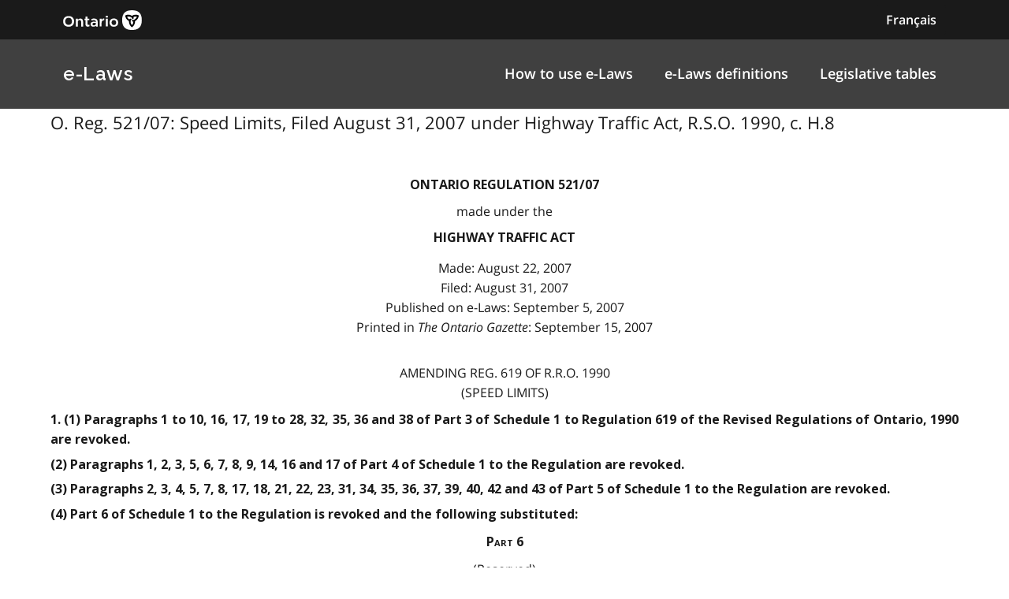

--- FILE ---
content_type: text/html
request_url: https://www.ontario.ca/laws/regulation/r07521
body_size: 18675
content:

        <!DOCTYPE html>

        <html lang="en">

            <head>
<meta charset="utf-8" />
                    <meta name="viewport" content="width=device-width, initial-scale=1.0" />                    
                    <meta property="og:title" content="O. Reg. 521/07: Speed Limits" />
                    <meta property="og:actTitle" content="Filed August 31, 2007 under Highway Traffic Act, R.S.O. 1990, c. H.8" />
                    <meta property="og:description" content="ontario regulation 521/07 made under the highway traffic act Made: August 22, 2007   Filed: August 31, 2007   Published on e-Laws: September 5,..." />
                    <meta property="og:type" content="website" />
                    <meta property="og:site_name" content="Ontario.ca" />
                    <meta property="og:url" content="https://ontario.ca/laws/regulation/r07521" />
                    <meta property="og:image" content="https://ontario.ca/example-pages/assets/img/core/ontario_ogp_image.png" />
                    
                    
                    <meta name="twitter:card" content="summary_large_image" />
                    <meta name="twitter:creator" content="@ONgov">
                    <meta name="twitter:site" content="Ontario.ca">
                    
                    <meta name="twitter:title" content="O. Reg. 521/07: Speed Limits">
                    <meta name="twitter:description" content="ontario regulation 521/07 made under the highway traffic act Made: August 22, 2007   Filed: August 31, 2007   Published on e-Laws: September 5,...">
                    <meta name="twitter:url" content="https://ontario.ca/laws/regulation/r07521">
                    <meta name="twitter:image" content="https://ontario.ca/example-pages/assets/img/core/ontario_ogp_image.png">

                    <link rel="icon" href="./src/assets/favicons/favicon.ico" size="any"/>
                    <link rel="shortcut icon" href="./src/assets/favicons/favicon.ico" size="any"/>
                    <link rel="icon" href="./src/assets/favicons/favicon.svg" type="image/svg+xml" />
                    <link rel="icon" href="./src/assets/favicons/favicon-48x48" type="image/png" />
                    <link rel="apple-touch-icon" href="/favicons/apple-touch-icon.png" type="image/png"/>
                    
                    <title>O. Reg. 521/07: Speed Limits"</title>
                    <meta name="description" content="">
<script>
                                        (function(w,d,s,l,i){w[l]=w[l]||[];w[l].push({'gtm.start': new Date().getTime(),event:'gtm.js'});var f=d.getElementsByTagName(s)[0],j=d.createElement(s),dl=l!='dataLayer'?'&l='+l:'';j.async=true;j.src='https://www.googletagmanager.com/gtm.js?id='+i+dl;f.parentNode.insertBefore(j,f);
                                        })(window,document,'script','dataLayer','GTM-WQR6TDP');
                                    </script>

                <link rel="stylesheet" href="/laws/assets/styles/main.css">

            </head>

            <body>
<noscript>
                                        <iframe<img src="/laws/images/en/https://www.googletagmanager.com/ns.html?id=GTM-WQR6TDP"
                                        height="0" width="0" style="display:none;visibility:hidden"></iframe>
                                    </noscript>
<!--<link rel="stylesheet" href="/laws/assets/styles/application-header.css">-->
<link rel="stylesheet" href="/laws/assets/styles/ds-theme.min.css">
<div class='ontario-header__container'>
	<header class='ontario-application-header ontario-header' id='ontario-header'>
		<div class='ontario-row'>
			<div class='ontario-columns ontario-small-6 ontario-application-header__logo'>
				<a href='https://www.ontario.ca/page/government-ontario'>
					<img src='/laws/assets/logos/ontario-logo--desktop.svg' alt='Ontario.ca homepage' role='img' />
				</a>
			</div>
			<div class='ontario-columns ontario-small-6 ontario-application-header__lang-toggle'>
				<a href='#' class='ontario-header__language-toggler ontario-header-button ontario-header-button--without-outline'>
					Français
				</a>
			</div>
		</div>
	</header>
	<div class='ontario-application-subheader-menu__container'>
		<section class='ontario-application-subheader'>
			<div class='ontario-row'>
				<div class='ontario-columns ontario-small-12 ontario-application-subheader__container'>
					<p class='ontario-application-subheader__heading'>
						<a href='https://ontario.ca/laws'>e-Laws</a>
					</p>

					<div class='ontario-application-subheader__menu-container'>
						<ul class='ontario-application-subheader__menu ontario-hide-for-small ontario-show-for-medium ontario-show-for-large'>
							<li><a href='https://ontario.ca/laws/how-browse-e-laws'>How to use e-Laws</a></li>
							<li><a href='https://ontario.ca/laws/e-laws-definitions'>e-Laws definitions</a></li>
							<li><a href='https://ontario.ca/laws/legislative-tables'>Legislative tables</a></li>
						</ul>

						<button
							class='ontario-header__menu-toggler ontario-header-button ontario-header-button--with-outline ontario-hide-for-large'
							id='ontario-header-menu-toggler'
							aria-controls='ontario-navigation'
							aria-label='open menu'
							type='button'
						>

							<img class='ontario-icon' focusable='false' viewBox='0 0 24 24' preserveAspectRatio='xMidYMid meet' src='/laws/assets/icons/svg/ontario-icon-menu.svg'/>
						</button>

						<button
							class="ontario-header__menu-toggler ontario-header-button ontario-header-button--with-outline ontario-hide-for-large"
							id="ontario-header-nav-toggler"
							aria-controls="ontario-navigation"
							aria-label="close"
						>
							<img class='ontario-icon' focusable='false' viewBox='0 0 24 24' preserveAspectRatio='xMidYMid meet' src='/laws/assets/icons/svg/ontario-icon-close.svg'/>
						</button>
					</div>
				</div>
			</div>
		</section>
		<nav class="ontario-navigation ontario-hide-for-large" id="ontario-navigation">
			<div class="ontario-navigation__container">
				<ul>
					<li><a href='https://ontario.ca/laws/how-browse-e-laws'>How to use e-Laws</a></li>
					<li><a href='https://ontario.ca/laws/e-laws-definitions'>e-Laws definitions</a></li>
					<li><a href='https://ontario.cal/aws/legislative-tables'>Legislative tables</a></li>
				</ul>
			</div>
		</nav>
	</div>
</div>
<div class='ontario-overlay'></div>
<script<img src="/laws/images/en//laws/assets/scripts/ontario-a11y.js"></script>
<script<img src="/laws/images/en//laws/assets/scripts/ontario-header.js"></script>



                <div class="ontario-row">

                  <p class="leadText">O. Reg. 521/07: Speed Limits, Filed August 31, 2007 under Highway Traffic Act, R.S.O. 1990, c. H.8
</p>
                  
<div class="WordSection1"> 
<p class="MsoNormal"><a name="Top"></a> </p> 
<p class="regnumber-e">ontario regulation 521/07</p> 
<p class="madeappfiled-e">made under the</p> 
<p class="ActTitle-e">highway traffic act</p> 
<p class="madeappfiled-e">Made: August 22, 2007 <br>  Filed: August 31, 2007 <br>  Published on e-Laws: September 5, 2007 <br>  Printed in <em>The Ontario Gazette</em>: September 15, 2007 <br>   <br> 
</p> 
<p class="regaction-e">Amending Reg. 619 of R.R.O. 1990</p> 
<p class="regtitleold-e">(Speed Limits)</p> 
<p class="Psection-e">  1. (1) Paragraphs 1 to 10, 16, 17, 19 to 28, 32, 35, 36 and 38 of Part 3 of Schedule 1 to Regulation 619 of the Revised Regulations of Ontario, 1990 are revoked.</p> 
<p class="Psubsection-e">  (2) Paragraphs 1, 2, 3, 5, 6, 7, 8, 9, 14, 16 and 17 of Part 4 of Schedule 1 to the Regulation are revoked.</p> 
<p class="Psubsection-e">  (3) Paragraphs 2, 3, 4, 5, 7, 8, 17, 18, 21, 22, 23, 31, 34, 35, 36, 37, 39, 40, 42 and 43 of Part 5 of Schedule 1 to the Regulation are revoked.</p> 
<p class="Psubsection-e">  (4) Part 6 of Schedule 1 to the Regulation is revoked and the following substituted:</p> 
<p class="Pheading1-e">Part 6</p> 
<p class="heading3-e">(Reserved)</p> 
<p class="Psection-e">  2. (1) Paragraphs 1, 2, 4, 5, 6, 11, 12, 13 and 14 of Part 3 of Schedule 2 to the Regulation are revoked.</p> 
<p class="Psubsection-e">  (2) Paragraphs 7, 8, 9 and 10 of Part 4 of Schedule 2 to the Regulation are revoked.</p> 
<p class="Psubsection-e">  (3) Paragraphs 1, 2, 3, 4, 6, 7, 9, 10, 15 and 17 of Part 5 of Schedule 2 to the Regulation are revoked.</p> 
<p class="Psubsection-e">  (4) Paragraphs 1, 2, 4, 7, 11 and 12 of Part 6 of Schedule 2 to the Regulation are revoked.</p> 
<p class="Psection-e">  3. (1) Paragraphs 6, 7, 8, 10, 11 and 12 of Part 3 of Schedule 3 to the Regulation are revoked.</p> 
<p class="Psubsection-e">  (2) Paragraphs 1, 2, 3, 4, 6 and 7 of Part 4 of Schedule 3 to the Regulation are revoked.</p> 
<p class="Psubsection-e">  (3) Paragraphs 3, 6, 7, 9, 10, 13, 14 and 17 of Part 5 of Schedule 3 to the Regulation are revoked.</p> 
<p class="Psubsection-e">  (4) Paragraphs 2, 3, 5, 6 and 7 of Part 6 of Schedule 3 to the Regulation are revoked.</p> 
<p class="Psection-e">  4. (1) Part 4 of Schedule 4 to the Regulation is revoked and the following substituted:</p> 
<p class="Pheading1-e">Part 4</p> 
<p class="heading3-e">(Reserved)</p> 
<p class="Psubsection-e">  (2) Paragraph 6 of Part 5 of Schedule 4 to the Regulation is revoked.</p> 
<p class="Psubsection-e">  (3) Part 6 of Schedule 4 to the Regulation is revoked and the following substituted:</p> 
<p class="Pheading1-e">Part 6</p> 
<p class="heading3-e">(Reserved)</p> 
<p class="Psection-e">  5. Paragraph 11 of Part 3 of Schedule 5 to the Regulation is revoked.</p> 
<p class="Psection-e">  6. (1) Paragraphs 1, 2, 3, 11, 12, 13, 14, 33 and 34 of Part 3 of Schedule 6 to the Regulation are revoked.</p> 
<p class="Psubsection-e">  (2) Paragraphs 8 and 10 of Part 4 of Schedule 6 to the Regulation are revoked.</p> 
<p class="Psubsection-e">  (3) Paragraphs 1, 9 and 10 of Part 5 of Schedule 6 to the Regulation are revoked.</p> 
<p class="Psubsection-e">  (4) Paragraphs 2 and 17 of Part 6 of Schedule 6 to the Regulation is revoked.</p> 
<p class="Psection-e">  7. Schedule 9 to the Regulation is revoked.</p> 
<p class="Psection-e">  8. (1) Paragraphs 3, 4, 10, 13, 14 and 15 of Part 3 of Schedule 11 to the Regulation are revoked.</p> 
<p class="Psubsection-e">  (2) Paragraphs 2, 3, 4 and 5 of Part 4 of Schedule 11 to the Regulation are revoked.</p> 
<p class="Psubsection-e">  (3) Paragraph 6 of Part 5 of Schedule 11 to the Regulation is revoked.</p> 
<p class="Psection-e">  9. (1) Paragraph 11 of Part 3 of Schedule 12 to the Regulation is revoked.</p> 
<p class="Psubsection-e">  (2) Paragraph 3 of Part 5 of Schedule 12 to the Regulation is revoked.</p> 
<p class="Psubsection-e">  (3) Paragraphs 1, 2 and 3 of Part 6 of Schedule 12 to the Regulation are revoked.</p> 
<p class="Psection-e">  10. (1) Paragraph 37 of Part 2 of Schedule 13 to the Regulation is revoked.</p> 
<p class="Psubsection-e">  (2) Paragraphs 2, 3, 15, 16 and 17 of Part 3 of Schedule 13 to the Regulation are revoked.</p> 
<p class="Psubsection-e">  (3) Paragraph 18 of Part 4 of Schedule 13 to the Regulation is revoked.</p> 
<p class="Psubsection-e">  (4) Paragraphs 4, 22 and 23 of Part 5 of Schedule 13 to the Regulation are revoked.</p> 
<p class="Psubsection-e">  (5) Paragraphs 3 and 6 of Part 6 of Schedule 13 to the Regulation are revoked.</p> 
<p class="Psection-e">  11. Paragraph 3 of Part 5 of Schedule 15 to the Regulation is revoked.</p> 
<p class="Psection-e">  12. Schedule 17 to the Regulation is revoked.</p> 
<p class="Psection-e">  13. Parts 3 and 4 of Schedule 20 to the Regulation are revoked and the following substituted:</p> 
<p class="Pheading1-e">Part 3</p> 
<p class="heading3-e">(Reserved)</p> 
<p class="Pheading1-e">Part 4</p> 
<p class="heading3-e">(Reserved)</p> 
<p class="Psection-e">  14. Schedule 24 to the Regulation is revoked.</p> 
<p class="Psection-e">  15. (1) Paragraphs 4 to 9, 12 and 14 of Part 3 of Schedule 25 to the Regulation are revoked.</p> 
<p class="Psubsection-e">  (2) Part 4 of Schedule 25 to the Regulation is revoked and the following substituted:</p> 
<p class="Pheading1-e">Part 4</p> 
<p class="heading3-e">(Reserved)</p> 
<p class="Psubsection-e">  (3) Paragraphs 2, 5, 6, 7, 10, 11, 12 and 14 of Part 5 of Schedule 25 to the Regulation are revoked.</p> 
<p class="Psubsection-e">  (4) Paragraphs 1, 2, 3 and 5 of Part 6 of Schedule 25 to the Regulation are revoked.</p> 
<p class="Psection-e">  16. (1) Paragraphs 1, 2 and 3 of Part 3 of Schedule 26 to the Regulation are revoked.</p> 
<p class="Psubsection-e">  (2) Part 4 of Schedule 26 to the Regulation is revoked and the following substituted:</p> 
<p class="Pheading1-e">Part 4</p> 
<p class="heading3-e">(Reserved)</p> 
<p class="Psubsection-e">  (3) Paragraph 2 of Part 5 of Schedule 26 to the Regulation is revoked.</p> 
<p class="Psubsection-e">  (4) Part 6 of Schedule 26 to the Regulation is revoked and the following substituted:</p> 
<p class="Pheading1-e">Part 6</p> 
<p class="heading3-e">(Reserved)</p> 
<p class="Psection-e">  17. (1) Paragraphs 8 to 13, 15 and 16 of Part 3 of Schedule 27 to the Regulation are revoked.</p> 
<p class="Psubsection-e">  (2) Paragraphs 2, 3, 4, 7, 9 and 12 of Part 4 of Schedule 27 to the Regulation are revoked.</p> 
<p class="Psubsection-e">  (3) Paragraphs 9, 11 and 12 of Part 5 of Schedule 27 to the Regulation are revoked.</p> 
<p class="Psubsection-e">  (4) Paragraph 3 of Part 6 of Schedule 27 to the Regulation is revoked.</p> 
<p class="Psection-e">  18. Schedule 28 to the Regulation is revoked.</p> 
<p class="Psection-e">  19. (1) Paragraphs 2 to 8 and 10 of Part 3 of Schedule 29 to the Regulation are revoked.</p> 
<p class="Psubsection-e">  (2) Paragraphs 1, 3, 4 and 5 of Part 4 of Schedule 29 to the Regulation are revoked.</p> 
<p class="Psubsection-e">  (3) Paragraphs 1, 5, 6, 7, 8, 10, 11, 12 and 13 of Part 5 of Schedule 29 to the Regulation are revoked.</p> 
<p class="Psubsection-e">  (4) Paragraphs 1, 2 and 3 of Part 6 of Schedule 29 to the Regulation are revoked.  </p> 
<p class="Psection-e">  20. Schedules 31 and 33 to the Regulation are revoked.  </p> 
<p class="Psection-e">  21. (1) Paragraph 3 of Part 5 of Schedule 34 to the Regulation is revoked.  </p> 
<p class="Psubsection-e">  (2) Paragraph 3 of Part 6 of Schedule 34 to the Regulation is revoked.  </p> 
<p class="Psection-e">  22. Schedules 35 and 37 to the Regulation are revoked. </p> 
<p class="Psection-e">  23. Paragraphs 1 to 5 of Part 3 of Schedule 38 to the Regulation are revoked. </p> 
<p class="Psection-e">  24. Paragraphs 1 and 2 of Part 3 of Schedule 39 to the Regulation are revoked. </p> 
<p class="Psection-e">  25. Schedules 41 and 44 to the Regulation are revoked. </p> 
<p class="Psection-e">  26. Paragraphs 2, 3 and 4 of Part 3 of Schedule 46 to the Regulation are revoked. </p> 
<p class="Psection-e">  27. Schedules 48, 49, 50, 51 and 52 to the Regulation are revoked. </p> 
<p class="Psection-e">  28. (1) Paragraph 1 of Part 3 of Schedule 53 to the Regulation is revoked. </p> 
<p class="Psubsection-e">  (2) Paragraphs 1 and 3 of Part 5 of Schedule 53 to the Regulation are revoked. </p> 
<p class="Psubsection-e">  (3) Paragraphs 1 and 2 of Part 6 of Schedule 53 to the Regulation are revoked. </p> 
<p class="Psection-e">  29. Schedule 57 to the Regulation is revoked.</p> 
<p class="Psection-e">  30. (1) Paragraphs 1 and 2 of Part 4 of Schedule 58 to the Regulation are revoked. </p> 
<p class="Psubsection-e">  (2) Parts 5 and 6 of Schedule 58 to the Regulation are revoked and the following substituted:</p> 
<p class="Pheading1-e">Part 5</p> 
<p class="heading3-e">(Reserved)</p> 
<p class="Pheading1-e">Part 6</p> 
<p class="heading3-e">(Reserved)</p> 
<p class="Psection-e">  31. Schedules 59, 60 and 61 to the Regulation are revoked.</p> 
<p class="Psection-e">  32. (1) Paragraphs 1, 2, 3, 5, 6, 7, 8, 9, 12, 14 and 15 of Part 3 of Schedule 63 to the Regulation are revoked.</p> 
<p class="Psubsection-e">  (2) Part 4 of Schedule 63 to the Regulation is revoked and the following substituted:</p> 
<p class="Pheading1-e">Part 4</p> 
<p class="heading3-e">(Reserved)</p> 
<p class="Psubsection-e">  (3) Paragraphs 1, 2, 3, 6, 8, 9 and 12 of Part 5 of Schedule 63 to the Regulation are revoked.</p> 
<p class="Psubsection-e">  (4) Paragraphs 1, 2, 3, 4 and 5 of Part 6 of Schedule 63 to the Regulation are revoked.</p> 
<p class="Psection-e">  33. Schedules 78, 79, 80, 82, 83, 84, 85, 86 and 87 to the Regulation are revoked. </p> 
<p class="Psection-e">  34. (1) Paragraphs 1 to 8 of Part 3 of Schedule 88 to the Regulation are revoked. </p> 
<p class="Psubsection-e">  (2) Parts 4, 5 and 6 of Schedule 88 to the Regulation are revoked and the following substituted: </p> 
<p class="Pheading1-e">Part 4</p> 
<p class="heading3-e">(Reserved)</p> 
<p class="Pheading1-e">Part 5</p> 
<p class="heading3-e">(Reserved)</p> 
<p class="Pheading1-e">Part 6</p> 
<p class="heading3-e">(Reserved)</p> 
<p class="Psection-e">  35. Schedules 89, 90, 92, 93, 94, 104, 106, 107, 115, 116, 117, 122, 131, 133, 134, 135, 136, 137, 138, 139, 160, 166, 175, 176, 182, 186, 187, 195, 196, 199, 200, 205, 210, 215, 222, 225, 230, 238, 246 and 247 to the Regulation are revoked. </p> 
<p class="Psection-e">  36. This Regulation comes into force on the day it is filed. </p> 
<p class="dated-e">Made by:</p> 
<p class="rsignature-e">Donna H. Cansfield</p> 
<p class="rsigntit-e">Minister of Transportation</p> 
<p class="dated-e">Date made: August 22, 2007.</p> 
<p class="dated-e"> </p> 
<p class="MsoNormal"> </p> 
<p class="MsoNormal"> </p> 
<p class="MsoNormal"></p> 
</div>

                </div>

            </body>
<!--<link rel="stylesheet" href="/laws/assets/styles/simple-footer.css">-->
<link rel="stylesheet" href="/laws/assets/styles/ds-theme.min.css">
<footer class='ontario-footer ontario-footer--default'>
	<div class='ontario-row'>
		<div class='ontario-columns ontario-small-12'>
			<ul class='ontario-footer__links-container ontario-footer__links-container--inline'>
				<li><a class='ontario-footer__link' href='https://www.ontario.ca/page/accessibility'>Accessibility</a></li>
				<li><a class='ontario-footer__link' href='https://www.ontario.ca/page/privacy-statement'>Privacy</a></li>
				<li><a class='ontario-footer__link' href='#'>Contact us</a></li>
			</ul>
			<div class='ontario-footer__copyright'>
				<a class='ontario-footer__link' href='https://www.ontario.ca/page/copyright-information'>&copy; King's Printer for Ontario,
					<span class='ontario-nbsp'>2012&ndash;23</span></a>
			</div>
		</div>
	</div>
</footer>


        </html>

--- FILE ---
content_type: image/svg+xml
request_url: https://www.ontario.ca/laws/assets/logos/ontario-logo--desktop.svg
body_size: 3108
content:
<?xml version="1.0" encoding="utf-8"?>
<!-- Generator: Adobe Illustrator 24.2.3, SVG Export Plug-In . SVG Version: 6.00 Build 0)  -->
<svg version="1.1" id="Layer_1" xmlns="http://www.w3.org/2000/svg" x="0px" y="0px"
	 viewBox="0 0 180 45.1" style="enable-background:new 0 0 180 45.1;" xml:space="preserve">
<style type="text/css">
	.st0{fill-rule:evenodd;clip-rule:evenodd;fill:#FFFFFF;}
	.st1{fill:#FFFFFF;}
	.st2{fill-rule:evenodd;clip-rule:evenodd;}
</style>
<g>
	<path class="st0" d="M0,25.5C0,18,4.6,13.3,12.5,13.3c7.9,0,12.5,4.7,12.5,12.2c0,7.5-4.6,12.2-12.5,12.2C4.5,37.7,0,32.9,0,25.5z
		 M12.5,33.5c2.3,0,4.3-0.8,5.6-2.2s2.1-3.5,2.1-5.9c0-2.4-0.7-4.5-2.1-5.9c-1.4-1.5-3.3-2.2-5.7-2.2c-2.3,0-4.3,0.8-5.6,2.2
		c-1.3,1.4-2.1,3.5-2.1,5.9c0,2.5,0.7,4.5,2.1,5.9C8.2,32.8,10.1,33.5,12.5,33.5z"/>
	<path class="st1" d="M41.2,37.2V26.8c0-2.7-1.4-4.3-3.8-4.3c-2.4,0-3.8,1.7-3.8,4.3v10.5h-4.5v-18h4.5v2.6c1.3-1.5,3-2.9,5.9-2.9
		c3.8,0,6.1,2.6,6.1,6.7v11.7L41.2,37.2L41.2,37.2z"/>
	<path class="st1" d="M60.1,36.6c-0.8,0.5-2.1,0.9-3.8,0.9c-3.1,0-5.2-1.3-5.2-5.4v-9.4h-2.2v-3.5h2.2v-4.6h4.5v4.6h4.4v3.5h-4.4
		v8.5c0,1.6,0.8,2.4,2.3,2.4c0.8,0,1.8-0.2,2.3-0.5V36.6z"/>
	<path class="st0" d="M64.4,20.3c1.9-0.8,3.8-1.3,6.7-1.3c5.6,0,8,2.9,8,7.8v10.5h-4.2v-1.7c-1.4,1.1-3.3,2-6.1,2
		c-3.3,0-6-1.9-6-5.4v-0.1c0-4.1,3-5.9,7.1-5.9c2,0,3.7,0.3,5.1,0.7v-0.4c0-2.6-1.7-4-4.7-4c-2,0-3.8,0.5-5.1,1L64.4,20.3z
		 M70.4,34.6c2.6,0,4.5-1.5,4.5-3.7l0-1.3l-0.4-0.2c-0.9-0.4-2.2-0.6-3.4-0.6c-2.5,0-4,1.2-4,3V32C67.1,33.6,68.4,34.6,70.4,34.6z"
		/>
	<path class="st1" d="M83.6,37.2v-18H88v3.6c1.2-2.5,2.7-4.1,6-4v3.9h-0.1c-1.6,0-3,0.5-4,1.4c-1.3,1.2-2,3.1-2,5.6v7.5L83.6,37.2
		L83.6,37.2L83.6,37.2z"/>
	<path class="st0" d="M102.4,16.5v-3.9h-4.7v3.9H102.4z M97.8,19.2h4.5v18h-4.5V19.2z"/>
	<path class="st0" d="M106.3,28.3c0-5.8,3.7-9.4,9.8-9.4s9.7,3.6,9.8,9.4c0,5.8-3.7,9.4-9.8,9.4C109.9,37.7,106.3,34,106.3,28.3z
		 M116.1,33.9c1.6,0,3-0.5,3.9-1.5c0.9-1,1.4-2.4,1.4-4.2c0-1.7-0.5-3.2-1.4-4.2c-1-1-2.3-1.6-3.9-1.6s-3,0.5-3.9,1.5
		c-0.9,1-1.4,2.4-1.4,4.2c0,1.7,0.5,3.2,1.4,4.2C113.1,33.4,114.4,33.9,116.1,33.9z"/>
	<path class="st1" d="M157.5,0C142.2,0,135,7.2,135,22.6c0,15.3,7.2,22.6,22.5,22.6S180,37.9,180,22.6C180,7.2,172.8,0,157.5,0z"/>
	<path class="st2" d="M157.5,12.9c4.6-3.1,10.4-3.5,15.4-1.1l0.2,0.1l0,0.2c-0.2,2.3-0.9,4.6-2,6.6c-1.4,2.4-3.3,4.3-5.7,5.7h0
		c-0.1,0.1-0.2,0.1-0.4,0.2c-0.2,0.1-0.4,0.2-0.6,0.3c0.4,5.6-2.1,10.8-6.7,13.9l-0.2,0.1l-0.1-0.1c-1.9-1.3-3.6-3.1-4.7-5.1
		c-1.4-2.4-2.1-5.1-2.1-7.8v0c0-0.3,0-0.7,0.1-1c-5-2.5-8.2-7.2-8.6-12.8l0-0.2l0.2-0.1c2.1-1,4.4-1.6,6.7-1.6
		c2.7,0,5.4,0.7,7.7,2.1h0C156.9,12.6,157.2,12.7,157.5,12.9z M163.3,21.3c1.7-1,3.2-2.4,4.3-4.2c0.5-0.9,0.9-1.8,1.2-2.6
		c-2.8-0.7-5.7-0.2-8.2,1.2c0.2,0.3,0.4,0.6,0.5,1.1c0.2,0.4,0.2,1,0.1,1.5c-0.1,0.2-0.1,0.4-0.2,0.6c-0.5,0.9-1.6,1.5-2.9,1.9
		c0.5-1.6-0.3-2.9-1.3-3.8c-0.5-0.5-1.1-0.8-1.7-1.2c-1.7-1-3.7-1.6-5.8-1.6c-1,0-2,0.1-2.9,0.4c0.9,2.8,2.6,5,5.1,6.6
		c0.2-0.4,0.4-0.6,0.7-1c0.3-0.4,0.8-0.7,1.2-0.8c0.2-0.1,0.4-0.1,0.6-0.1c1,0,2.1,0.6,3.1,1.5c-1.6,0.4-2.4,1.7-2.6,3
		c-0.1,0.7-0.2,1.4-0.2,2c0,2,0.5,4,1.5,5.8c0.5,0.9,1.1,1.7,1.8,2.3c2-2.2,3-4.8,3.1-7.8c-0.4,0.1-0.7,0-1.2-0.1
		c-0.4-0.1-0.9-0.4-1.3-0.7c-0.1-0.2-0.3-0.3-0.4-0.5c-0.5-0.9-0.5-2.1-0.2-3.4c1.1,1.2,2.7,1.2,3.9,0.8
		C162.1,21.9,162.7,21.7,163.3,21.3z"/>
</g>
</svg>